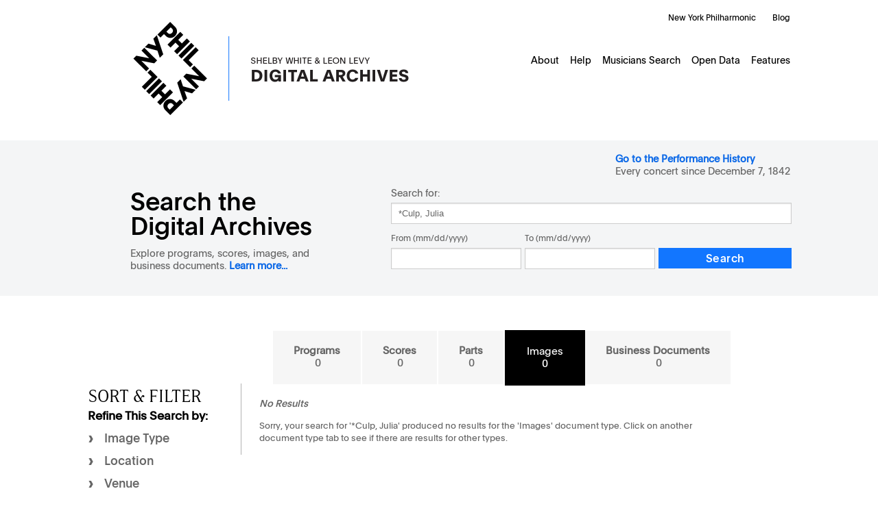

--- FILE ---
content_type: text/html; charset=UTF-8
request_url: https://archives.nyphil.org/index.php/search?search-type=singleFilter&search-text=%2ACulp%2C+Julia&doctype=visual
body_size: 14352
content:

<!DOCTYPE html>
<html xmlns="http://www.w3.org/1999/xhtml" xml:lang="en">

<head>
	<title>
		New York Philharmonic | Search Results	</title>
	
	<meta http-equiv="Content-Type" content="application/xhtml+xml; charset=utf-8" />
	<meta name="viewport" content="width=device-width, initial-scale=1" />
	
	<link rel="shortcut icon" href="https://archives.nyphil.org/images/favicon.png" type="image/x-icon" />
	
	<link rel="stylesheet" type="text/css" href="https://archives.nyphil.org/styles/reset.css" />
	
	<link rel="stylesheet" type="text/css" href="https://archives.nyphil.org/styles/yui282r1/container.css" />
	<link rel="stylesheet" type="text/css" href="https://archives.nyphil.org/styles/yui282r1/paginator.css" />
	<link rel="stylesheet" type="text/css" href="https://archives.nyphil.org/styles/yui282r1/datatable.css" />
	<link rel="stylesheet" type="text/css" href="https://archives.nyphil.org/styles/jquery.datepicker.css" />
	<link rel="stylesheet" type="text/css" href="https://archives.nyphil.org/styles/jquery.cluetip.css" />
    <link rel="stylesheet" type="text/css" href="https://archives.nyphil.org/styles/highslide.css" />
    <link rel="stylesheet" type="text/css" href="https://archives.nyphil.org/scripts/mediaelement/mediaelementplayer.css" />
	<link rel="stylesheet" type="text/css" href="https://archives.nyphil.org/scripts/mediaelement/skip-back/skip-back.css" />
	<link rel="stylesheet" type="text/css" href="https://archives.nyphil.org/scripts/mediaelement/jump-forward/jump-forward.css" />
	<link rel="stylesheet" type="text/css" href="https://archives.nyphil.org/styles/global.css" />
    <link rel="stylesheet" type="text/css" href="https://archives.nyphil.org/styles/qtip2/jquery.qtip.min.css" />
    <link rel="stylesheet" type="text/css" href="https://archives.nyphil.org/scripts/greybox/gb_styles_nyphil.css" />
	<link rel="stylesheet" type="text/css" href="https://cdn.datatables.net/v/dt/dt-1.11.5/b-2.2.2/sp-2.0.0/sl-1.3.4/datatables.min.css"/>	

	<script type="text/javascript" src="https://archives.nyphil.org/scripts/yui282r1/yahoo-dom-event.js"></script>
	<script type="text/javascript" src="https://archives.nyphil.org/scripts/yui282r1/container-min.js"></script>
	<script type="text/javascript" src="https://archives.nyphil.org/scripts/yui282r1/connection-min.js"></script>
	<script type="text/javascript" src="https://archives.nyphil.org/scripts/yui282r1/json-min.js"></script>
	<script type="text/javascript" src="https://archives.nyphil.org/scripts/yui282r1/element-min.js"></script>
	<script type="text/javascript" src="https://archives.nyphil.org/scripts/yui282r1/paginator-min.js"></script>
	<script type="text/javascript" src="https://archives.nyphil.org/scripts/yui282r1/datasource-min.js"></script>
	<script type="text/javascript" src="https://archives.nyphil.org/scripts/yui282r1/datatable-min.js"></script>

<!-- Google Tag Manager -->
<script>(function(w,d,s,l,i){w[l]=w[l]||[];w[l].push({'gtm.start':
new Date().getTime(),event:'gtm.js'});var f=d.getElementsByTagName(s)[0],
j=d.createElement(s),dl=l!='dataLayer'?'&l='+l:'';j.async=true;j.src=
'https://www.googletagmanager.com/gtm.js?id='+i+dl;f.parentNode.insertBefore(j,f);
})(window,document,'script','dataLayer','GTM-TH2DX6V');</script>
<!-- End Google Tag Manager -->

<!-- OPENSEARCH XML -->
<link rel="search" type="application/opensearchdescription+xml" title="New York Philharmonic Shelby White & Leon Levy Digital Archives" href="/opensearch.xml" />
    <script src="//ajax.googleapis.com/ajax/libs/jquery/1.7.1/jquery.min.js"></script>
    <script>window.jQuery || document.write('<script src="/scripts/jquery-1.7.1.min.js"><\/script>')</script>
	
    <script type="text/javascript" src="https://archives.nyphil.org/scripts/oa/qtip2/jquery.qtip.min.js"></script>
	<script type="text/javascript" src="https://cdn.datatables.net/v/dt/dt-1.11.5/b-2.2.2/sp-2.0.0/sl-1.3.4/datatables.min.js"></script>
	<script type="text/javascript" src="https://archives.nyphil.org/scripts/jquery-ui-1.7.2.custom.min.js"></script>
	<script type="text/javascript" src="https://archives.nyphil.org/scripts/jquery.hoverIntent.minified.js"></script>
	<script type="text/javascript" src="https://archives.nyphil.org/scripts/jquery.cluetip.js"></script>
	<script type="text/javascript" src="https://archives.nyphil.org/scripts/jquery.query.js"></script>
	<script type="text/javascript" src="https://archives.nyphil.org/scripts/json2.js"></script>
	
    <script type="text/javascript" src="https://archives.nyphil.org/scripts/amplify.js"></script>
    <!--<script type="text/javascript" src="https://archives.nyphil.org/scripts/amplify.store.min.js"></script>-->
    <script type="text/javascript" src="https://archives.nyphil.org/scripts/knockout-2.0.0.js"></script>
    <script type="text/javascript" src="https://archives.nyphil.org/scripts/knockout.mapping-2.0.3.js"></script>
    <script type="text/javascript" src="https://archives.nyphil.org/scripts/highslide-full-4.1.13.js"></script>
    <script type="text/javascript" src="https://archives.nyphil.org/scripts/URI.min.js"></script>
    <!--<script type="text/javascript" src="https://archives.nyphil.org/scripts/highslide-full-4.1.13.packed.js"></script>-->

	<script type="text/javascript">
		// Set up base_url so it can be used from within js files
		var base_url = "https://archives.nyphil.org/";
	</script>
    <script type="text/javascript" src="https://archives.nyphil.org/scripts/application.js"></script>
    <script type="text/javascript" src="https://archives.nyphil.org/scripts/facetBrowser.js"></script>


	<script type="text/javascript">
		if (jQuery.browser.safari) {
			$("head").append('<link rel="stylesheet" href="https://archives.nyphil.org/styles/webkit.css" type="text/css" media="all">')
		}
	</script>
<!-- add media element player and required plugins -->
	<script type="text/javascript" src="https://archives.nyphil.org/scripts/mediaelement/mediaelement-and-player.min.js"></script>
    <script type="text/javascript" src="https://archives.nyphil.org/scripts/mediaelement/markers/markers.js"></script>
	<script type="text/javascript" src="https://archives.nyphil.org/scripts/mediaelement/jump-forward/jump-forward.js"></script>
    <script type="text/javascript" src="https://archives.nyphil.org/scripts/mediaelement/skip-back/skip-back.js"></script>
    

<!--[if lte IE 8]>
	<link rel="stylesheet" href="https://archives.nyphil.org/styles/ie8.css" type="text/css" media="all" />
<![endif]-->
<!--[if lte IE 7]>
	<link rel="stylesheet" href="https://archives.nyphil.org/styles/ie7.css" type="text/css" media="all" />
<![endif]-->
<!--[if lte IE 6]>
	<link rel="stylesheet" href="https://archives.nyphil.org/styles/ie6.css" type="text/css" media="all" />
    <link rel="stylesheet" type="text/css" href="https://archives.nyphil.org/styles/highslide-ie6.css" />
<![endif]-->

<script type="text/javascript">
    var GB_ROOT_DIR = "https://archives.nyphil.org/scripts/greybox/";
</script>
<script type="text/javascript" src="https://archives.nyphil.org/scripts/greybox/AJS.js"></script>
<script type="text/javascript" src="https://archives.nyphil.org/scripts/greybox/AJS_fx.js"></script>
<script type="text/javascript" src="https://archives.nyphil.org/scripts/greybox/gb_scripts.js"></script>

<!-- check to see if meta tags should be loaded -->

</head>

<body  class="searchResults">      
<!-- Google Tag Manager (noscript) -->
<noscript><iframe src="https://www.googletagmanager.com/ns.html?id=GTM-TH2DX6V"
height="0" width="0" style="display:none;visibility:hidden"></iframe></noscript>
<!-- End Google Tag Manager (noscript) -->
	<!-- Skip to content link for accessibility -->
<div class="hidden"><a href="#content">Skip to Content</a></div>
<div id="container">
	<header>
		<div id="header-container" class="group">
			<div id="globalnav-wrapper">
				<div id="globalnav">
					<a href="/"><div id="logo"></div></a>
					<ul id="nyphilorgUL_4">
						<li id="nyphilorgLI_5">
							<a href="https://nyphil.org/" id="nyphilorgA_6">New York Philharmonic</a>
						</li>
						<li id="nyphilorgLI_11">
							<a href="https://nyphil.org/whats-new" id="nyphilorgA_12">Blog</a>
						</li>
					</ul>
					<ul id="primaryNavigation">
																														<li><a href="https://archives.nyphil.org/about-us">About</a></li>
																																													<li class="hassubnav"><a href="https://archives.nyphil.org/help">Help</a>
										<ul id="subnav">
											<li><a href="https://archives.nyphil.org/help">Digital Archives Help</a></li>
											<li><a href="https://archives.nyphil.org/help-performancehistory">Performance History Help</a></li>
										</ul>
									</li>
																																													<li><a href="https://archives.nyphil.org/members">Musicians Search</a></li>
																																													<li><a href="https://archives.nyphil.org/open-data">Open Data</a></li>
																																													<li><a href="https://archives.nyphil.org/features">Features</a></li>
																										</ul>
					<!-- /end #primaryNavigation -->
				</div>
				<div id="mobilenav-toggle">
					<div id="mobilenav-head" class="group">
						<a href="/">
							<img id="logo-mobile" src="/images/digital-archives-lockup-mobile@2x.png" alt="New York Philharmonic Digital Archives Logo">
						</a>
						<div id="hamburger">
							<img src="/images/hamburger-menu.png" alt="Menu">
						</div>
					</div>
					<div id="mobile-links" class="group">
						<ul class="mobile-link primary group">
							<li><a href="/">Digital Archives Home</a></li>
							<li><a href="/performancehistory/">Search the Performance History</a></li>
							<li><a href="https://archives.nyphil.org/about-us">About</a></li>
							<li><a class="subnav" href="#">Help</a>
								<div id="submenu">
									<ul>
										<li><a href="https://archives.nyphil.org/help">Digital Archives Help</a></li>
										<li><a href="https://archives.nyphil.org/help-performancehistory">Performance History Help</a></li>
									</ul>
								</div>
							</li>
							<li><a href="https://archives.nyphil.org/members">Musicians Search</a></li>
							<li><a href="https://archives.nyphil.org/open-data">Open Data</a></li>
							<li><a href="https://archives.nyphil.org/features">Features</a></li>
						</ul>
						<ul class="mobile-link secondary group">
							<li><a href="https://nyphil.org">New York Philharmonic</a></li>
							<li><a href="https://nyphil.org/whats-new/">Blog</a></li>
						</ul>
					</div>
				</div>
			</div>
		</div>
	</header>
	<div id="search-container" class="group">
		<div id="searchform">
			<label id="performanceHistory"><a target="_blank" href="/performancehistory">Go to the Performance History</a>
				<div>Every concert since December 7, 1842 </div>
			</label>
			<form id="search" class="group" name="search" action="https://archives.nyphil.org/search" method="GET">
				<div id="search-header">
					<input id="search-type" name="search-type" type="hidden"
					value="singleFilter" />
					<label for="search-text">
						<h1 class="home">Search the Digital Archives</h1>
						<div class="byline">Explore programs, scores, images, and business documents. <a href="https://archives.nyphil.org/about-us">Learn more...</a></div>
					</label>
				</div>
				<div id="search-body">
					<label class="searchfor">Search for:</label>
					<input id="search-text" name="search-text" class="text" type="text" value="*Culp, Julia" />
					<div class="multiFilterChooser">
						<fieldset id="search-dates">
														<div class="dateRange">
								<div>
									<label class="dateRangeConjunction" for="search-dates-type-range">From (mm/dd/yyyy)</label>
									<input id="search-dates-from" name="search-dates-from" type="text" class="text date" />
								</div>
								<div>
									<label class="dateRangeConjunctionTo" for="search-dates-to">To (mm/dd/yyyy)</label>
									<input id="search-dates-to" name="search-dates-to" type="text" class="text date" />
								</div>
							</div>
							<div class="controls">
								<input type="submit" value="Search" class="search-button">
							</div>
						</fieldset>
						<!-- /end fieldset#search-dates -->
					</div>
					<!-- /end .multiFilterChooser -->
					<div id="emptyPhraseError" class="errorMessage">
						ERROR: You must enter a word or phrase on which to search. Please correct and try again.
					</div>
					<div id="missingDatesError" class="errorMessage">
						ERROR: You have chosen to search on date range, but have not entered both a "from" and "to" date on which to search. Please correct and try again.
					</div>
										<!-- /end .singleFilterChooser -->
				</form>
				<!-- /end #search -->
			</div>
		</div>
	</div>
	<!-- /end #search -->
	<!-- /end #search-container -->
	<!-- jquery for toggle menu -->
	<script>
		jQuery("#hamburger").click(function () {
			jQuery("#mobile-links").toggle(0);
		});
		jQuery(".subnav").click(function () {
			jQuery("#submenu").toggle(0);
			jQuery(".subnav").toggleClass("subnavopen");
		});
	</script>

<script type="text/javascript">
var searchUrl = "https://archives.nyphil.org/index.php/solrsearch";


var getOAIframe = function() {

    var highslideiframe = document.getElementById('OAiframe');
    var content = null;

    //contentWindow and contentDocument work in different browsers, do a check
    if ( highslideiframe.contentWindow ) {
        content = highslideiframe.contentWindow;
    }
    else if ( highslideiframe.contentDocument ) {
        content = highslideiframe.contentDocument;
    }

    return content;
};

hs.fireCustomControl = function(el, control) {

    var content = getOAIframe();

    switch (control) {
        case 'zoomIn':
            content.TSG.drawing.zoomIn();
            break;
        case 'zoomOut':
            content.TSG.drawing.zoomOut();
            break;
        case 'viewInfo':
            //Show metadata panel
            content.TSG.toggleInfoPanel();
            break;
        case 'viewTags':
            //Toggle the button
            $('.highslide-view-tags').toggle();
            $('.highslide-hide-tags').toggle();

            content.TSG.viewer.showTags();
            break;
        case 'hideTags':
            //Toggle the button
            $('.highslide-view-tags').toggle();
            $('.highslide-hide-tags').toggle();

            content.TSG.viewer.hideTags();
            break;
        case 'tag':
            //Make sure the Hide Tags button is showing (drawTag() below shows all tags before letting user draw).
            $('.highslide-hide-tags').toggle(true);
            $('.highslide-view-tags').toggle(false);

            //Allow user to start tagging.
            content.TSG.drawing.drawTag();
            break;
        case 'saveTags':
            content.TSG.viewer.saveWorkingAnnotations();
    }

    return false;
};

//Highslide settings
hs.graphicsDir = 'https://archives.nyphil.org/images/highslide/';
hs.showCredits = false;
hs.align = 'center';
hs.transitions = ['expand', 'crossfade'];
hs.dimmingOpacity = 1.0;
hs.fadeInOut = true;
hs.wrapperClassName = 'dark borderless floating-caption';
hs.marginTop = 50; // make room for header
hs.marginBottom = 95; // make room for controls and floating caption
hs.marginRight = 100; // make room for thumbstrip
hs.marginLeft = hs.marginRight; // Copy marginRight so the slideshow is centered
hs.contentId = 'nyp-highslide-content';
hs.objectType = 'iframe';
hs.numberPosition = null;
// Don't close the image when clicking the dimmed background
hs.onDimmerClick = function() {
    return false;
};

//Heading overlay
hs.headingId = 'nyp-highslide-header';
hs.dragByHeading = false;
hs.headingOverlay = {
    position: 'top left',
    relativeTo: 'viewport',
    offsetY: 4,
    offsetX: hs.marginLeft
};

hs.lang['playTitle'] = 'Play Slideshow';
hs.lang['zoomInText'] = 'Zoom In';
hs.lang['zoomOutText'] = 'Zoom Out';
hs.lang['viewInfoText'] = 'View Image Info';
hs.lang['viewTagsText'] = 'View All Tags';
hs.lang['hideTagsText'] = 'Hide All Tags';
hs.lang['tagText'] = 'Tag';
hs.lang['saveTagsText'] = 'Save All Tags';

hs.skin.controls =
    '<div class="highslide-controls"><ul>'+
        '<li class="highslide-previous">'+
        '<a href="#" title="{hs.lang.previousTitle}">'+
        '<span>{hs.lang.previousText}</span></a>'+
        '</li>'+
        '<li class="highslide-play">'+
        '<a href="#" title="{hs.lang.playTitle}">'+
        '<span>{hs.lang.playText}</span></a>'+
        '</li>'+
        '<li class="highslide-pause">'+
        '<a href="#" title="{hs.lang.pauseTitle}">'+
        '<span>{hs.lang.pauseText}</span></a>'+
        '</li>'+
        '<li class="highslide-next">'+
        '<a href="#" title="{hs.lang.nextTitle}">'+
        '<span>{hs.lang.nextText}</span></a>'+
        '</li>'+
        '<li class="highslide-move">'+
        '<a href="#" title="{hs.lang.moveTitle}">'+
        '<span>{hs.lang.moveText}</span></a>'+
        '</li>'+
        '<li class="highslide-full-expand">'+
        '<a href="#" title="{hs.lang.fullExpandTitle}">'+
        '<span>{hs.lang.fullExpandText}</span></a>'+
        '</li>'+
        '<li class="highslide-zoom-in">'+
        '<a title="{hs.lang.zoomInText}" onclick="hs.fireCustomControl(this, \'zoomIn\')">'+
        '<span>{hs.lang.zoomInText}</span></a>'+
        '</li>'+
        '<li class="highslide-zoom-out">'+
        '<a title="{hs.lang.zoomOutText}" onclick="hs.fireCustomControl(this, \'zoomOut\')">'+
        '<span>{hs.lang.zoomOutText}</span></a>'+
        '</li>'+
        '<li class="highslide-view-info">'+
        '<a title="{hs.lang.viewInfoText}" onclick="hs.fireCustomControl(this, \'viewInfo\')">'+
        '<span>{hs.lang.viewInfoText}</span></a>'+
        '</li>'+
        /*'<li class="highslide-view-tags">'+
        '<a title="{hs.lang.viewTagsText}" onclick="hs.fireCustomControl(this, \'viewTags\')">'+
        '<span>{hs.lang.viewTagsText}</span></a>'+
        '</li>'+
        '<li class="highslide-hide-tags">'+
        '<a title="{hs.lang.hideTagsText}" onclick="hs.fireCustomControl(this, \'hideTags\')">'+
        '<span>{hs.lang.hideTagsText}</span></a>'+
        '</li>'+
        '<li class="highslide-tag">'+
        '<a title="{hs.lang.tagText}" onclick="hs.fireCustomControl(this, \'tag\')">'+
        '<span>{hs.lang.tagText}</span></a>'+
        '</li>'+
        '<li class="highslide-save-tags">'+
        '<a title="{hs.lang.saveTagsText}" onclick="hs.fireCustomControl(this, \'saveTags\')">'+
        '<span>{hs.lang.saveTagsText}</span></a>'+
        '</li>'+*/
        '<li class="highslide-close">'+
        '<a href="#" title="{hs.lang.closeTitle}" >'+
        '<span>{hs.lang.closeText}</span></a>'+
        '</li>'+
        '</ul>' +
        /*'<div class="photoEmailLink">Do you have more info about this photo? <a href="mailto:digitalarchives@nyphil.org?subject=">Email us.</a></div>'+ */
        '</div>';

// Add the slideshow providing the controlbar and the thumbstrip
hs.addSlideshow({
    interval: 5000,
    repeat: false,
    useControls: true,
    overlayOptions: {
        className: 'dark transparentBg',
        position: 'top left',
        relativeTo: 'viewport',
        opacity: .9
    },
    thumbstrip: {
        position: 'middle right',
        mode: 'vertical',
        relativeTo: 'viewport'
    }
});


////Overlay for email link
//hs.registerOverlay({
//    thumbnailId: null,
//    overlayId: 'nyp-highslide-email-overlay',
//    position: 'bottom center'
//});
//hs.registerOverlay({
//    html: '<h1 style="color: white">HIIIIIIIIIIIIII</h1>',
//    position: 'bottom center',
//    relativeTo: 'viewport',
//    fade: false
//});
//
////Update email link with image id
//hs.Expander.prototype.onCreateOverlay = function (sender, e) {
//    e.overlay.innerHTML = e.overlay.innerHTML.replace("{IMGNUMBER}", sender.thumb.alt);
//};


var checkForUnsavedChanges = function (exp) {
    var highslideiframe = exp.iframe;
    var content = null;

    //contentWindow and contentDocument work in different browsers, do a check
    if ( highslideiframe.contentWindow ) {
        content = highslideiframe.contentWindow;
    }
    else if ( highslideiframe.contentDocument ) {
        content = highslideiframe.contentDocument;
    }

    //Checking unloadEventBound lets us know if there are unsaved changes.
    if ( content.unloadEventBound ) {
        //Confirm that the user wants to leave the page with unsaved changes.
        var clickedVal = confirm(content.TSG.exitMsg());
        if ( !clickedVal ){
            //User clicked cancel, so return false to stop execution.
            return false;
        }
    }
    return true;
};

var updateSlideshowSize = function() {
    //Use highslide to calculate page size
    var hsPage = hs.getPageSize();
    var hsWrapperWidth = hsPage.width - hs.marginRight - hs.marginLeft;
    var hsWrapperHeight = hsPage.height  - hs.marginTop - hs.marginBottom;

    //Set our wrapper div to the appropriate height and width.
    $('#nyp-highslide-content').css({'width' : hsWrapperWidth, 'height' : hsWrapperHeight });
    //Set the header to the appropriate width.
    $('#nyp-highslide-header').css({'width' : hsWrapperWidth });
};

//Set the height explicitly on the thumbnail to fix a Chrome bug where the thumbstrip isn't positioned properly on first load.
hs.stripItemFormatter = function(a) {
    var defaultThumbWidth = 90; //This is the width set in global.css for .highslide-thumbstrip-vertical img

    var img = $(a).children('img')[0];
    var thumbWidth = img.width; //the actual width of the image before it gets resized by the CSS
    var thumbHeight = img.height; //the actual height of the image before it gets auto resized based on width

    //Calculate the new ratio for the height (the CSS will take care of the width)
    var ratio =  defaultThumbWidth / thumbWidth;
    thumbHeight = Math.round(thumbHeight * ratio);

    //Set the height on the thumb explicitly.
    return '<img src="' + img.src + '" style="height:' + thumbHeight + 'px;">';
};

//Override close function so we can check for any unsaved changes in OA when the Close button is hit and remove the hash from the url.
hs.close = function(el) {

    var exp = hs.getExpander(el);
    if (exp) {

        var continueToExit = checkForUnsavedChanges(exp);
        if ( !continueToExit ) {
            return false;
        }

        exp.close();
    }

    window.location.hash = '';

    return false;
};

//Override the previousOrNext function so we can check for changes whenever the slideshow is supposed to move to a new item.
hs.previousOrNext = function (el, op) {

    var exp = hs.getExpander(el);
    if (exp) {

        //Make sure View/Hide Tags buttons are reset
        $('.highslide-hide-tags').toggle(false);
        $('.highslide-view-tags').toggle(true);

        var continueToExit = checkForUnsavedChanges(exp);
        if ( !continueToExit ) {
            //If the pause button is showing, switch it back to the play button.
            $('.highslide-pause').css('display', 'none');
            $('.highslide-play').css('display', '');

            return false;
        }

        return hs.transit(exp.getAdjacentAnchor(op), exp);
    }
    else {
        return false;
    }
};

//Override keyHandler so we can check for any unsaved changes in OA when the ESC button or Enter key are hit.
hs.keyHandler = function(e) {
    if (!e) e = window.event;
    if (!e.target) e.target = e.srcElement; // ie
    if (typeof e.target.form != 'undefined') return true; // form element has focus
    if (!hs.fireEvent(hs, 'onKeyDown', e)) return true;
    var exp = hs.getExpander();

    var op = null;
    switch (e.keyCode) {
        case 70: // f
            if (exp) exp.doFullExpand();
            return true;
        case 32: // Space
            op = 2;
            break;
        case 34: // Page Down
        case 39: // Arrow right
        case 40: // Arrow down
            op = 1;
            break;
        case 8:  // Backspace
        case 33: // Page Up
        case 37: // Arrow left
        case 38: // Arrow up
            op = -1;
            break;
        case 27: // Escape
        case 13: // Enter
            op = 0;
    }
    if (op !== null) {if (op != 2)hs.removeEventListener(document, window.opera ? 'keypress' : 'keydown', hs.keyHandler);
        if (!hs.enableKeyListener) return true;

        if (e.preventDefault) e.preventDefault();
        else e.returnValue = false;
        if (exp) {
            if (op == 0) {

                var continueToExit = checkForUnsavedChanges(exp);
                if ( !continueToExit ) {
                    return false;
                }

                exp.close();
            } else if (op == 2) {
                if (exp.slideshow) exp.slideshow.hitSpace();
            } else {
                if (exp.slideshow) exp.slideshow.pause();
                hs.previousOrNext(exp.key, op);
            }
            return false;
        }
    }
    return true;
};

//We need to add an id to our iframe, so override writeExtendedContent
hs.Expander.prototype.writeExtendedContent = function() {

    if (this.hasExtendedContent) return;
    var exp = this;
    this.body = hs.getElementByClass(this.innerContent, 'DIV', 'highslide-body');
    if (this.objectType == 'iframe') {
        this.showLoading();
        var ruler = hs.clearing.cloneNode(1);
        this.body.appendChild(ruler);
        this.newWidth = this.innerContent.offsetWidth;
        if (!this.objectWidth) this.objectWidth = ruler.offsetWidth;
        var hDiff = this.innerContent.offsetHeight - this.body.offsetHeight,
            h = this.objectHeight || hs.page.height - hDiff - hs.marginTop - hs.marginBottom,
            onload = this.objectLoadTime == 'before' ?
                ' onload="if (hs.expanders['+ this.key +']) hs.expanders['+ this.key +'].contentLoaded()" ' : '';

        //TSG customization, setting id to OAiframe.
        this.body.innerHTML += '<iframe name="hs'+ (new Date()).getTime() +'" id="OAiframe" frameborder="0" key="'+ this.key +'" '
            +' style="width:'+ this.objectWidth +'px; height:'+ h +'px" '
            + onload +' src="'+ this.src +'" ></iframe>';
        this.ruler = this.body.getElementsByTagName('div')[0];
        this.iframe = this.body.getElementsByTagName('iframe')[0];

        if (this.objectLoadTime == 'after') this.correctIframeSize();
    }
    if (this.objectType == 'swf') {
        this.body.id = this.body.id || 'hs-flash-id-' + this.key;
        var a = this.swfOptions;
        if (!a.params) a.params = {};
        if (typeof a.params.wmode == 'undefined') a.params.wmode = 'transparent';
        if (swfobject) swfobject.embedSWF(this.src, this.body.id, this.objectWidth, this.objectHeight,
            a.version || '7', a.expressInstallSwfurl, a.flashvars, a.params, a.attributes);
    }
    this.hasExtendedContent = true;

};

//Override show so we can reset the View/Hide Tags buttons.
hs.Expander.prototype.show = function () {

    var x = this.x, y = this.y;
    this.doShowHide('hidden');
    hs.fireEvent(this, 'onBeforeExpand');
    if (this.slideshow && this.slideshow.thumbstrip) this.slideshow.thumbstrip.selectThumb();

    // Apply size change
    this.changeSize(
        1, {
            wrapper: {
                width : x.get('wsize'),
                height : y.get('wsize'),
                left: x.pos,
                top: y.pos
            },
            content: {
                left: x.p1 + x.get('imgPad'),
                top: y.p1 + y.get('imgPad'),
                width:x.imgSize ||x.size,
                height:y.imgSize ||y.size
            }
        },
        hs.expandDuration
    );

    //Make sure View/Hide Tags buttons are reset
    $('.highslide-hide-tags').toggle(false);
    $('.highslide-view-tags').toggle(true);
};

//Override createOverlay so we can hide captions by default. We'll show them after the annotations are loaded on the image.
hs.Expander.prototype.createOverlay = function (o) {
    var el = o.overlayId,
        relToVP = (o.relativeTo == 'viewport' && !/panel$/.test(o.position));
    if (typeof el == 'string') el = hs.getNode(el);
    if (o.html) el = hs.createElement('div', { innerHTML: o.html });
    if (!el || typeof el == 'string') return;
    if (!hs.fireEvent(this, 'onCreateOverlay', { overlay: el })) return;

    //TSG custom: hide captions by default.
    (el.className === "highslide-caption") ? el.style.display = 'none' : el.style.display = 'block';

    o.hsId = o.hsId || o.overlayId;
    if (this.transitions[1] == 'crossfade' && this.reuseOverlay(o, el)) return;
    this.genOverlayBox();
    var width = o.width && /^[0-9]+(px|%)$/.test(o.width) ? o.width : 'auto';
    if (/^(left|right)panel$/.test(o.position) && !/^[0-9]+px$/.test(o.width)) width = '200px';
    var overlay = hs.createElement(
        'div', {
            id: 'hsId'+ hs.idCounter++,
            hsId: o.hsId
        }, {
            position: 'absolute',
            visibility: 'hidden',
            width: width,
            direction: hs.lang.cssDirection || '',
            opacity: 0
        },
        relToVP ? hs.viewport :this.overlayBox,
        true
    );
    if (relToVP) overlay.hsKey = this.key;

    overlay.appendChild(el);
    hs.extend(overlay, {
        opacity: 1,
        offsetX: 0,
        offsetY: 0,
        dur: (o.fade === 0 || o.fade === false || (o.fade == 2 && hs.ie)) ? 0 : 250
    });
    hs.extend(overlay, o);


    if (this.gotOverlays) {
        this.positionOverlay(overlay);
        if (!overlay.hideOnMouseOut || this.mouseIsOver)
            hs.animate(overlay, { opacity: overlay.opacity }, overlay.dur);
    }
    hs.push(this.overlays, hs.idCounter - 1);
};



// Highslide fixed popup mod. Requires the "Events" component.
if (!hs.ie || hs.uaVersion > 6) {
    hs.extend ( hs.Expander.prototype, {
        fix: function(on) {

            var sign = on ? -1 : 1,
                stl = this.wrapper.style;

            if (!on) hs.getPageSize(); // recalculate scroll positions

            hs.setStyles (this.wrapper, {
                position: on ? 'fixed' : 'absolute',
                zoom: 1, // IE7 hasLayout bug,
                left: (parseInt(stl.left) + sign * hs.page.scrollLeft) +'px',
                top: (parseInt(stl.top) + sign * hs.page.scrollTop) +'px'
            });

            this.fixed = on; // flag for use on dragging
        },

        onAfterExpand: function() {
            //this.fix(true); // fix the popup to viewport coordinates
            document.body.style.overflow="hidden";

            //Set email link to have subject with image number.
            //var captionId = '#' + hs.getExpander().caption.id;
            //$(captionId + ' .imageIdWrapper').html().substring();
        },

        onBeforeClose: function() {
            document.body.style.overflow="visible";
        }

    });
}

</script>

<section id="content" class="group gridview">

    <div class="highslide-html-content yui-skin-sam" id="nyp-highslide-content">
        <div class="highslide-body"></div>
    </div>

    	<nav>
		<ul id="categoryTabs" class="group">
												<li class="unselected">
						<a href="https://archives.nyphil.org/index.php/search?search-type=singleFilter&search-text=%2ACulp%2C+Julia&doctype=program">Programs</a>						<div class="resultCount">0</div>
					</li>
																<li class="unselected">
						<a href="https://archives.nyphil.org/index.php/search?search-type=singleFilter&search-text=%2ACulp%2C+Julia&doctype=printedMusic">Scores</a>						<div class="resultCount">0</div>
					</li>
																<li class="unselected">
						<a href="https://archives.nyphil.org/index.php/search?search-type=singleFilter&search-text=%2ACulp%2C+Julia&doctype=part">Parts</a>						<div class="resultCount">0</div>
					</li>
																<li class="selected">
						<span>
							<div>Images</div>
							<div class="resultCount">0</div>
						</span>
					</li>
																<li class="unselected">
						<a href="https://archives.nyphil.org/index.php/search?search-type=singleFilter&search-text=%2ACulp%2C+Julia&doctype=businessRecord">Business Documents</a>						<div class="resultCount">0</div>
					</li>
										<!--<li title="Coming Soon!">Audio</li>
		<li title="Coming Soon!">Video</li>-->
			</ul>						<!-- /end form#sortBy -->

	</nav>

<!-- jquery for document type menu -->

<script>
	jQuery(".doctype").click(function() {
		jQuery(".selected").toggle(0);
		jQuery(".unselected").toggle(0);
	});
</script>

    <section id="secondaryColumn" class="yui-skin-sam">
         <h2 class="sortheader">Sort &amp; Filter</h2>
        <div id="panelPosition"></div>
        <div id="sidebarCategories">
            <h2  class="doctype">Select Document Type</h2>
        	<nav>
		<ul id="categoryTabs" class="group">
												<li class="unselected">
						<a href="https://archives.nyphil.org/index.php/search?search-type=singleFilter&search-text=%2ACulp%2C+Julia&doctype=program">Programs</a>						<div class="resultCount">0</div>
					</li>
																<li class="unselected">
						<a href="https://archives.nyphil.org/index.php/search?search-type=singleFilter&search-text=%2ACulp%2C+Julia&doctype=printedMusic">Scores</a>						<div class="resultCount">0</div>
					</li>
																<li class="unselected">
						<a href="https://archives.nyphil.org/index.php/search?search-type=singleFilter&search-text=%2ACulp%2C+Julia&doctype=part">Parts</a>						<div class="resultCount">0</div>
					</li>
																<li class="selected">
						<span>
							<div>Images</div>
							<div class="resultCount">0</div>
						</span>
					</li>
																<li class="unselected">
						<a href="https://archives.nyphil.org/index.php/search?search-type=singleFilter&search-text=%2ACulp%2C+Julia&doctype=businessRecord">Business Documents</a>						<div class="resultCount">0</div>
					</li>
										<!--<li title="Coming Soon!">Audio</li>
		<li title="Coming Soon!">Video</li>-->
			</ul>						<!-- /end form#sortBy -->

	</nav>

<!-- jquery for document type menu -->

<script>
	jQuery(".doctype").click(function() {
		jQuery(".selected").toggle(0);
		jQuery(".unselected").toggle(0);
	});
</script> <!-- shows on tablet and smaller only -->
    </div>
    <h2 id="facets">Refine This Search by:</h2>
    <div id="facetBrowser">
            <div class="hd"></div>
            <div class="bd"><div id="datatable"></div></div>
        </div>

        <div id="facetlinks">
	<dl>
	<dt id='npv:ImageType_facet' class='facetHeader showMore'><span class='facetHover'>Image Type</span><div class='categoryArrow'>&#8250;</div></dt><dd id='npv:ImageType_facet' class='facetLinks'></dd><dt id='npv:LocationName_facet' class='facetHeader showMore'><span class='facetHover'>Location</span><div class='categoryArrow'>&#8250;</div></dt><dd id='npv:LocationName_facet' class='facetLinks'></dd><dt id='npv:VenueName_facet' class='facetHeader showMore'><span class='facetHover'>Venue</span><div class='categoryArrow'>&#8250;</div></dt><dd id='npv:VenueName_facet' class='facetLinks'></dd><dt id='npv:Event_facet' class='facetHeader showMore'><span class='facetHover'>Event/Subject</span><div class='categoryArrow'>&#8250;</div></dt><dd id='npv:Event_facet' class='facetLinks'></dd><dt id='npv:PersonalNames_facet' class='facetHeader showMore'><span class='facetHover'>Name</span><div class='categoryArrow'>&#8250;</div></dt><dd id='npv:PersonalNames_facet' class='facetLinks'></dd></dl>
</div>    </section>
    <!-- /end #secondaryColumn -->

    
    <div id="primaryColumn" class="noResults">

        <h2>No Results</h2>

        <p>Sorry, your search for '*Culp, Julia' produced no results for the 'Images' document type. Click on another document type tab to see if there are results for other types.</p>

    </section>
	
    </div>
<!-- /end #content -->

<footer>
   <div id="footer-wrapper">
      <div id="subfooter-wrapper">
         <div id="subfooter" class="first group">
            <div class="footcol" id="column1">
               <img src="/images/logo-leonlevy.png" alt="Leon Levy Foundation">
               <img src="/images/logo-neh.png" alt="National Endowment of the Humanities">
            </div>
            <div class="footcol" id="column2">
               <div class="legal"><p>All data collected using this site for commercially published use should be confirmed and verified by contacting the New York Philharmonic Archives. The New York Philharmonic is not responsible for the unauthorized use of any information.</p></div>
               <div class="split footcol">
                  <p class="head">Contact Us</p>
                  <p class="contact">Call the Archives: <a class="tel" href="tel:+12128755930">(212) 875-5930</a><br /><a class="email" href="mailto:DigitalArchives@nyphil.org">DigitalArchives@nyphil.org</a></p>
                  <p class="address">David Geffen Hall<br/>10 Lincoln Center Plaza<br/>New York, NY 10023-6970</p>
                  <p>
                  </div>
                  <div class="split footcol">
                     <p class="head">Join Our Community</p>
                     <ul class="socials">
                        <li><a target="_blank" href="http://instagram.com/nyphilharmonic" class="ig" aria-label="Instagram"><div></div></a></li>
                        <li><a target="_blank" href="http://www.facebook.com/NYPhilArchive" class="fb" aria-label="Facebook"><div></div></a></li>
                        <li><a target="_blank" href="http://www.youtube.com/user/NewYorkPhilharmonic" class="yt" aria-label="YouTube"><div></div></a></li>
                     </ul>
                  </div>
               </div>
            </div>
         </div>
         <div id="subfooter" class="second">
            <div class="subfooter-interior">
               <span class="copyright">Copyright &copy; 2026 New York Philharmonic. All rights reserved.</span>
               <a class="privacy" href="https://nyphil.org/information/privacy-policy">Privacy Policy</a>
            </div>
         </div>
         <!-- /end #footer -->
      </div>
      <!-- /end #footer-wrapper -->
   </footer>
	</div>
	<!-- /end #container -->


    </body>

</html>

<script type="text/javascript">

//Scale thumbnail images to fit in grid appropriately.
var scaleImage = function(imageEl, maxWidth, maxHeight, imageWidth, imageHeight){
    var x,y;
    var imageRatio = imageHeight / imageWidth;
    var boxRatio = maxHeight / maxWidth;
    var heightDiff = imageHeight - maxHeight;
    var widthDiff = imageWidth - maxWidth;

    if(imageRatio > boxRatio && imageRatio >= 1 || heightDiff > widthDiff) {
        //scale the height
        y = maxHeight;
        x = imageWidth * (maxHeight / imageHeight);

    } else if(imageRatio < boxRatio || heightDiff < widthDiff) {
        //scale the width
        x = maxWidth;
        y = imageHeight * (maxWidth / imageWidth);
    }

    return[x,y];
};

var loadViewerFromUrl = function() { 

    var url = new URI(window.location.href);
    var urlHash = url.fragment();
    var hashSegments = urlHash.split("=");
    if(hashSegments.length > 0) {
        if(hashSegments[0] === "assetId") { 
            var id = hashSegments[1];
        }
    }

    if(id) {
        $.each(apv.searchResults(), function(idx, result) { 
            if(id === result.id()) { 

                getImgLargePath(function() { 
                    apv.loadSlideshow(result);
                });
                
            }
        });
    }

    // attach a handler for when the slideshow loads
    hs.Expander.prototype.onBeforeExpand = function() { 

        var assetSlideshowURL = new URI(this.src).search(true).artifactId;
        if(assetSlideshowURL) { 
            //var currenturl = new URI(window.location.href.toString());
            //currenturl.hash( "assetId=" + assetSlideshowURL );
            window.location.hash = "#assetId=" + assetSlideshowURL;
        }
    }

};

$(document).ready(function() {

    //Set hover event for thumbnails to display the metadata divs.
    $('.thumb').hover(
        function () {
            $(this).children('.thumbMetadataFlyout').css('display', 'block');
        },
        function () {
            $(this).children('.thumbMetadataFlyout').css('display', 'none');
        }
    );

    //Load event for thumbnails to scale to fit in grid.
    $('.thumb img').each(function() {
        //IE doesn't recognize the load event after images have been cached, so do a check on the height to determine if the image has been cached.
        if ( $(this).height() > 0 ) {
            //Get the appropriate max width and height based on the parent ('a' element) dimensions.
            var maxHeight = $(this).parent().height();
            var maxWidth = $(this).parent().width();

            var dimensions = scaleImage(this, maxWidth, maxHeight, $(this).width(), $(this).height());
            $(this).width(dimensions[0]);
            $(this).height(dimensions[1]);

            $(this).fadeIn();
        }
        //The image hasn't been loaded yet if there's no height, so add the load event.
        else {
            $(this).load(function() {
                //Get the appropriate max width and height based on the parent ('a' element) dimensions.
                var maxHeight = $(this).parent().height();
                var maxWidth = $(this).parent().width();

                var dimensions = scaleImage(this, maxWidth, maxHeight, $(this).width(), $(this).height());
                $(this).width(dimensions[0]);
                $(this).height(dimensions[1]);

                $(this).fadeIn();
            });
        }
    });


            // get all the full size image paths asynchronously
        getImgLargePath();
        updateSlideshowSize();
        loadViewerFromUrl();
    });


//Object for search results
function SearchResult(idx, id, artifactId, artifactUrl, largeImgPath, thumbPath, hasImage, doctypeDataObj) {
    this.idx = ko.observable(idx);
    this.id = ko.observable(id);
    this.htmlFriendlyId = ko.observable(id.split(".").join(""));
    this.artifactId = ko.observable(artifactId);
    this.artifactUrl = ko.observable(artifactUrl);
    this.largeImgPath = ko.observable(largeImgPath);
    this.thumbPath = ko.observable(thumbPath);
    this.hasImage = ko.observable(hasImage);
    this.checked = ko.observable(false);
    this.doctypeData = ko.observable(doctypeDataObj);

    this.caption = ko.computed(function() {

        var caption = "";

        if ( this.doctypeData() && "visual" == "visual" ) {

            caption += "<div class='captionWrapper'><div class='captionToggle'>Caption</div><div class='captionLeft'><div class='captionNames'>";
                if (this.doctypeData().personalNames != "") {
                    caption += "Names: " + this.doctypeData().personalNames;
                }
                caption += "</div><div>";
                if (this.doctypeData().venueFacet != "") {
                    caption += "Location: " + this.doctypeData().venueFacet;
                }
            caption += "</div></div></div><div class='captionRight'>";
                if (this.doctypeData().events != "" || this.doctypeData().displayDateNode != "") {
                    caption += "<div>";
                }
                if (this.doctypeData().events != "") {
                    caption += this.doctypeData().events;
                }
                if (this.doctypeData().events != "" && this.doctypeData().displayDateNode != "") {
                    caption += ", ";
                }
                if (this.doctypeData().displayDateNode != "") {
                    caption += this.doctypeData().displayDateNode;
                }
                if (this.doctypeData().events != "" || this.doctypeData().displayDateNode != "") {
                    caption += "</div>";
                }
                caption += "<div class='imageIdWrapper'>ID: " + this.artifactId() + "</div><div class='photoEmailLink'>Do you have more info about this photo? <a href='mailto:digitalarchives@nyphil.org?subject='>Email us.</a></div>";
            caption += "<div class='protected'>The images in the Digital Archives are for study and research only. Downloading or copying for any purpose is prohibited. Any items still in copyright are protected. Please contact us with any questions.</div>";
            caption += "</div>";
        }

        return caption;
    }, this);
}

//Update our cookie whenever checkedThumbs is updated
var updateCookie = function(updatedVals, searchResults) {

    if ( amplify.store( "checkedSearchItems" ) == null ) {
        //Store isn't defined yet, so set equal to the checkedThumbs.
        amplify.store( "checkedSearchItems", ko.toJSON(updatedVals), { expires: 86400000 } );
    }
    else {
        var amplifyObj = JSON.parse(amplify.store( "checkedSearchItems" ));

        var checkedThumbIds = [],
            uncheckedThumbIds = [],
            storeIds = [];

        var checkedThumbMap = {},
            uncheckedThumbMap = {},
            newStoreMap = {};

        //Store is already defined, so check store values versus checked and unchecked values.
        //Loop through searchResults and store ids of checked and unchecked values.
        $.each(searchResults, function(index, result) {

            if ( result.checked() ) {
                checkedThumbIds.push( result.id() );
                checkedThumbMap[result.id()] = JSON.parse(ko.toJSON(result));
            }
            else {
                uncheckedThumbIds.push( result.id() );
                uncheckedThumbMap[result.id()] = JSON.parse(ko.toJSON(result));
            }

        });

        $.each(amplifyObj, function(index, ampObj) {
            storeIds.push( ampObj.id );
            newStoreMap[ampObj.id] = ampObj;
        });

        //Loop through all search results, ensure checked values exist in store
        //and unchecked values do not exist in the store
        $.each(checkedThumbIds, function(index, value) {
            //If a checked item is not in the store, add it.
            if ( $.inArray(value, storeIds) == -1 ) {
                storeIds.push(value);
                newStoreMap[value] = checkedThumbMap[value];
            }
        });

        $.each(uncheckedThumbIds, function(index, value) {
            //If an unchecked item is in the store, remove it.
            if ( $.inArray(value, storeIds) != -1 ) {
                storeIds.splice(index, 1);
                delete newStoreMap[value];
            }
        });

        var newAmplifyObj = [];
        $.each(newStoreMap, function (index, storeObj) {
            newAmplifyObj.push(storeObj);
        });

        //Update the store.
        amplify.store( "checkedSearchItems", null );
        amplify.store( "checkedSearchItems", JSON.stringify(newAmplifyObj), { expires: 86400000 } );

    }
};

//Knockout view model
function AppViewModel() {

    var self = this;

    //Create a new SearchResult object for each search result.
    self.searchResults = ko.observableArray([
            ]);

    //Get all results with images.
    self.resultsWithImages = ko.computed(function() {

        return ko.utils.arrayFilter(self.searchResults(), function(result) {
            if (result.hasImage()) {
                return result;
            }
        });

    });

    //Store any existing cookies using Knockout's mapping plugin.
    self.existingCookies = ko.mapping.fromJSON(amplify.store( "checkedSearchItems" ));

    if ( self.existingCookies() != null ) {
        $.each(self.existingCookies(), function(index, item) {

            //KO mapping plugin doesn't quite parse objects in the way we expect. Updating existingCookies so that doctypeData
            //is set up properly as an observable and all its properties are NOT observables to match the SearchResult object.
            var docData = {};

            //Build a new object with actual values of the doctypeData properties.
            $.each(item.doctypeData, function(key, value) {
                docData[key] = value();
            });

            //Change doctypeData to an observable using the docData object.
            item.doctypeData = ko.observable(docData);
        });
    }

    //Get the items in the cookie that don't exist on the current page.
    self.cookieItemsNotOnPage = function() {
        var cookieItemsNotOnPage = [];

        if ( self.existingCookies() != null ) {
            var idsOnPage = [];

            //Get all the ids of the current search results.
            $.each(self.searchResults(), function(index, result) {
                idsOnPage.push(result.id());
            });

            //Loop through each item in the cookie to make sure it's not on the current page.
            $.each(self.existingCookies(), function(index, item) {
                if ( $.inArray(item.id(), idsOnPage) == -1 ) {
                    cookieItemsNotOnPage.push(item);
                }
            });
        }

        return cookieItemsNotOnPage;
    };

    //Create an object that checks if any item in the search results is already in the store.
    self.checkResultsAgainstStore = ko.computed(function() {

        if ( amplify.store( "checkedSearchItems" ) != null ) {
            var idsInCookie = [];
            var amplifyObj = JSON.parse(amplify.store( "checkedSearchItems" ));

            //Loop through each item in the store and add ids to an array.
            $.each(amplifyObj, function(index, item) {
                idsInCookie.push(item.id);
            });

            //Loop through all search results and change checked to true if the id is already in the store.
            $.each(self.searchResults(), function(index, result) {

                var resultId = result.id();

                if ( $.inArray(resultId, idsInCookie) != -1 ) {
                    result.checked(true);
                }
            });
        } //end if

    });

    //Create an object for all checked thumbs. Will be used for slideshow.
    self.checkedThumbs = ko.computed(function() {

        var checkedItems = [];

        //Grab all the checked search results to add to the slideshow.
        $.each(self.searchResults(), function(index, result) {
            if ( result.checked() ) {
                checkedItems.push(result);
            }
        });

        //Add any existing cookie values that are not on this page to checkedItems so they'll be added to the slideshow.
        if ( self.cookieItemsNotOnPage != null ) {
            $.each(self.cookieItemsNotOnPage(), function(index, item) {
                checkedItems.push(item);
            });
        }

        updateCookie(checkedItems, self.searchResults());

        return checkedItems;
    });

    self.slideshowImages = ko.observableArray([]);

    self.loadSlideshow = function(clickedItem) {

        //Clear out any existing slideshow images.
        self.slideshowImages.removeAll();

        //Knockout supplies the clicked element as the first param of the function when looping in a foreach
        //If the item is equal to the AppViewModel, we assume it's the view selected link because we weren't looping through anything.
        if ( clickedItem === apv || clickedItem.checked() ) {
            //If the item is checked or clickedItem is equal to the AppViewModel, update slideshow to show checked items + items from cookie.
            $.each(self.checkedThumbs(), function(index, item) {
                self.slideshowImages.push(item);
            });
        }
        else {
            //If the item is unchecked, update slideshow to show all items with images on the page.
            $.each(self.resultsWithImages(), function(index, item) {
                self.slideshowImages.push(item);
            });
        }

        //window.location.hash = "hs";

        //Open the slideshow
        if ( clickedItem === apv ) {
            return hs.htmlExpand( $('#hiddenSlideshowContainer a.highslide' ).get(0) );
        }
        else {
            var objId = clickedItem.id().split(".").join("");
            return hs.htmlExpand( $('#hiddenSlideshowContainer a#highslideLink' + objId ).get(0) );
        }

    };

    self.allItemsChecked = ko.computed(function() {

        var checkedItems = ko.utils.arrayFilter(self.searchResults(), function(item) {
            if ( item.checked() ) {
                return item;
            }
        });

        if ( checkedItems.length == self.resultsWithImages().length ) {
            return true;
        }
        else {
            return false;
        }
    });

    self.selectAllText = ko.computed(function() {

        if ( self.allItemsChecked() ) {
            return "Select None on Page";
        }
        else {
            return "Select All on Page";
        }
    });

    self.toggleSelectAll = function() {
        if ( self.allItemsChecked() ) {
            //Loop through all results with images and uncheck them.
            $.each(self.resultsWithImages(), function(index, item) {
                item.checked(false);
            });
        }
        else {
            //Loop through all results with images and check them.
            $.each(self.resultsWithImages(), function(index, item) {
                item.checked(true);
            });
        }
    };

    self.clearCheckedItems = function() {
        //Uncheck all search results.
        $.each(self.searchResults(), function(index, result) {
            result.checked(false);
        });

        //Remove all items from existingCookies if any exist.
        if (self.existingCookies() != null) {
            self.existingCookies.removeAll();
        }

        //Remove store by setting it to null.
        amplify.store( "checkedSearchItems", null );
    };

} //end AppViewModel

var apv = new AppViewModel();
ko.applyBindings(apv);


var assetUrl = "https://archives.nyphil.org/OpenContent/rest/content/nypContent?id=[[id]]&thumb=test.jpg";

//Get all search results and make an ajax call to get the large image.

var getImgLargePath = function(callback) { 

    var callback = callback || function() {};
    var deferreds = [];
    $.each(apv.searchResults(), function(index, result) {
        var deferred = $.ajax({
            //url: "http://arch-web02.nyphil.live/OpenContent/rest/content/nypViewer?format=json&path=" + result.id(),
            // we will call the imagesearch controller - it will either give us a pages.json cached array of pages, or the legacy page information obtained by nypViewer.get.js webscript
            url: "/imagesearch/" + result.id(),
            type: "GET",
            dataType: "json",
            contentType: "application/json; charset=utf-8",
            success: function(responseData) {

                //console.log(responseData);

                if ( responseData != null && !$.isEmptyObject(responseData)) {

                    // check if the response data has jp2 information
                    if(responseData instanceof Array) {                         console.log('222');
                        if(responseData[0] !== null && responseData[0].location !== null) {
                            //console.log("appears to be jp2 pagemap data...");
                            
                            var location = responseData[0].location.replace(/\//g, '|');

                            //var encodedLocation = encodeURIComponent(location);

                            var iipUrl = base_url + "index.php/jp2/" + location + "/";

                            iipUrl += responseData[0].orientation + "/3000";
                            result.largeImgPath("https://archives.nyphil.org/OpenContent/rest/content/nypPhotoTagger?img=" + encodeURIComponent(iipUrl) + "&artifactId=" + result.id() );

                        }
                    }
                    else {
                        console.log("trying to get the full size image..");
                        //Get the id for the large image from the first page only.
                        var largeImgId = responseData.pages[0].full;
                        var largeImgUrl = assetUrl.replace("[[id]]", largeImgId);
                        //Update the searchResult object.
                        result.largeImgPath("https://archives.nyphil.org/OpenContent/rest/content/nypPhotoTagger?img=" + encodeURIComponent(largeImgUrl) + "&artifactId=" + result.id() );
                    }

                }
            },
            error: function (jqXHR, textStatus, errorThrown) {
                console.log("AJAX call failed... textStatus: " + textStatus + " error: " + errorThrown);
            }
        });
        deferreds.push(deferred);
    });

    var mainDeferred = $.when.apply($, deferreds);
    mainDeferred.done(callback);
    
};


    </script>




    <script>  
// toggle caption

jQuery('body').on( 'click', '.captionToggle', function() {
    jQuery(".highslide-caption").toggleClass("closed");  
	jQuery(".captionLeft").slideToggle("fast");  
	jQuery(".captionRight").slideToggle("fast");  

});	


// jQuery for facet menus

if (window.matchMedia("(max-width: 600px)").matches) {
        // your code here
        jQuery("#facets").click(function () {
        jQuery("#facetlinks").toggle(0);
        jQuery("#facets").toggleClass('open');
    } );
        //end your code here

} else {
     // viewer is greater than 600px wide
}
   

 if (window.matchMedia("(min-width: 600px)").matches) {
jQuery(document).ready(function() {
    jQuery(window).scroll(function() {
        var distanceFromTop = jQuery(document).scrollTop();
        if (distanceFromTop >= "370")
        {
           jQuery('#secondaryColumn').addClass('fixed');
        }
        else
        {
           jQuery('#secondaryColumn').removeClass('fixed');
        }
    });
});
} else {
     // viewer is less than 768px wide
}

		


  </script>

  

--- FILE ---
content_type: image/svg+xml
request_url: https://archives.nyphil.org/images/logo-facebook.svg
body_size: 395
content:
<svg width="33" height="32" viewBox="0 0 33 32" fill="none" xmlns="http://www.w3.org/2000/svg">
    <path d="M29.3 16c0-7.07-5.73-12.8-12.8-12.8S3.7 8.93 3.7 16c0 6.39 4.68 11.685 10.8 12.645V19.7h-3.25V16h3.25v-2.82c0-3.207 1.91-4.98 4.835-4.98 1.4 0 2.865.25 2.865.25v3.15h-1.615c-1.59 0-2.085.988-2.085 2V16h3.55l-.567 3.7H18.5v8.945c6.12-.96 10.8-6.255 10.8-12.645z" fill="#fff"/>
</svg>


--- FILE ---
content_type: image/svg+xml
request_url: https://archives.nyphil.org/images/logo-instagram.svg
body_size: 1969
content:
<svg width="33" height="32" viewBox="0 0 33 32" fill="none" xmlns="http://www.w3.org/2000/svg">
    <g clip-path="url(#a)" fill="#fff">
        <path d="M16.5 6.818c2.992 0 3.343.014 4.526.067 1.094.049 1.685.231 2.08.387.526.204.899.445 1.29.836.392.391.636.765.836 1.29.151.395.338.986.387 2.08.053 1.183.067 1.534.067 4.526 0 2.993-.014 3.344-.067 4.526-.049 1.094-.231 1.686-.387 2.081a3.475 3.475 0 0 1-.836 1.29 3.422 3.422 0 0 1-1.29.836c-.395.15-.986.338-2.08.386-1.183.054-1.534.067-4.526.067s-3.344-.013-4.526-.067c-1.094-.049-1.685-.23-2.081-.386a3.475 3.475 0 0 1-1.29-.836 3.421 3.421 0 0 1-.836-1.29c-.15-.395-.337-.987-.386-2.08-.054-1.183-.067-1.534-.067-4.527 0-2.992.013-3.343.067-4.526.049-1.094.23-1.685.386-2.08.205-.525.445-.899.836-1.29a3.422 3.422 0 0 1 1.29-.836c.396-.151.987-.338 2.08-.387 1.183-.058 1.539-.067 4.527-.067zm0-2.018c-3.041 0-3.424.013-4.62.067-1.191.053-2.005.244-2.716.52A5.46 5.46 0 0 0 7.18 6.68a5.556 5.556 0 0 0-1.294 1.983c-.276.711-.467 1.525-.52 2.72C5.313 12.577 5.3 12.96 5.3 16c0 3.041.013 3.423.067 4.62.053 1.191.244 2.005.52 2.72a5.46 5.46 0 0 0 1.294 1.983 5.555 5.555 0 0 0 1.983 1.294c.711.276 1.525.467 2.72.52 1.197.054 1.575.067 4.62.067 3.046 0 3.424-.013 4.62-.066 1.192-.054 2.005-.245 2.721-.52a5.46 5.46 0 0 0 1.983-1.294 5.555 5.555 0 0 0 1.294-1.984c.276-.71.467-1.525.52-2.72.053-1.197.067-1.575.067-4.62 0-3.046-.014-3.424-.067-4.62-.053-1.191-.244-2.005-.52-2.72a5.458 5.458 0 0 0-1.294-1.984 5.556 5.556 0 0 0-1.983-1.294c-.711-.275-1.525-.467-2.721-.52-1.2-.049-1.583-.062-4.624-.062z"/>
        <path d="M16.5 10.251A5.754 5.754 0 1 0 16.5 21.76 5.754 5.754 0 0 0 16.5 10.25zm0 9.484a3.734 3.734 0 1 1-.002-7.469 3.734 3.734 0 0 1 .002 7.469zM22.48 11.362a1.343 1.343 0 1 0 0-2.685 1.343 1.343 0 0 0 0 2.685z"/>
    </g>
    <defs>
        <clipPath id="a">
            <path fill="#fff" transform="translate(5.3 4.8)" d="M0 0h22.4v22.4H0z"/>
        </clipPath>
    </defs>
</svg>
